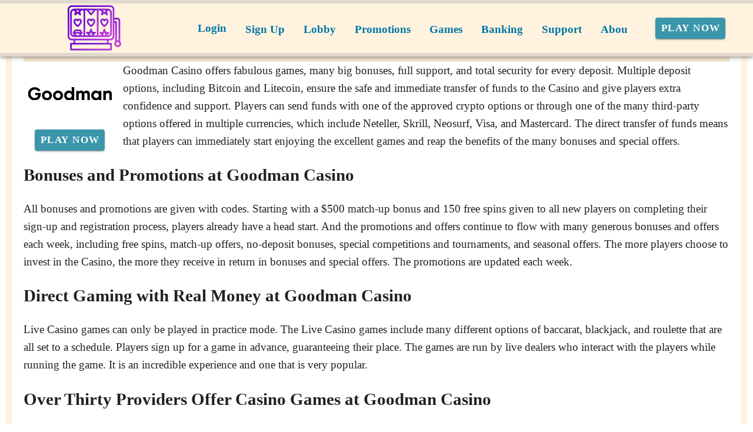

--- FILE ---
content_type: text/html;charset=utf-8
request_url: https://goodmencasino.com/
body_size: 14300
content:
<!DOCTYPE html><html  lang="en"><head><meta charset="utf-8">
<meta name="viewport" content="width=device-width,initial-scale=1">
<title>Six Languages and Over Five Thousand Casino Games at Goodman Casino</title>
<script type="text/javascript" async id="matomo" rel="preconnect">
  var _paq = window._paq = window._paq || [];
  /* tracker methods like "setCustomDimension" should be called before "trackPageView" */
  _paq.push(['enableLinkTracking']);
  (function() {
    var u="https://piwik4.pcsol.com/piwik/";
    _paq.push(['setTrackerUrl', u+'matomo.php']);
    _paq.push(['setSiteId', '1767']);
    var d=document, g=d.createElement('script'), s=d.getElementsByTagName('script')[0];
    g.async=true; g.src=u+'matomo.js'; s.parentNode.insertBefore(g,s);
  })();</script>
<script type="text/javascript" id="conf">window.hostBase="goodmencasino.com";</script>
<style id="vuetify-theme-stylesheet">:root {
      --v-theme-background: 255,255,255;
      --v-theme-background-overlay-multiplier: 1;
      --v-theme-surface: 255,255,255;
      --v-theme-surface-overlay-multiplier: 1;
      --v-theme-surface-bright: 255,255,255;
      --v-theme-surface-bright-overlay-multiplier: 1;
      --v-theme-surface-light: 238,238,238;
      --v-theme-surface-light-overlay-multiplier: 1;
      --v-theme-surface-variant: 66,66,66;
      --v-theme-surface-variant-overlay-multiplier: 2;
      --v-theme-on-surface-variant: 238,238,238;
      --v-theme-primary: 24,103,192;
      --v-theme-primary-overlay-multiplier: 2;
      --v-theme-primary-darken-1: 31,85,146;
      --v-theme-primary-darken-1-overlay-multiplier: 2;
      --v-theme-secondary: 72,169,166;
      --v-theme-secondary-overlay-multiplier: 1;
      --v-theme-secondary-darken-1: 1,135,134;
      --v-theme-secondary-darken-1-overlay-multiplier: 1;
      --v-theme-error: 176,0,32;
      --v-theme-error-overlay-multiplier: 2;
      --v-theme-info: 33,150,243;
      --v-theme-info-overlay-multiplier: 1;
      --v-theme-success: 76,175,80;
      --v-theme-success-overlay-multiplier: 1;
      --v-theme-warning: 251,140,0;
      --v-theme-warning-overlay-multiplier: 1;
      --v-theme-coffee: 255,243,224;
      --v-theme-coffee-overlay-multiplier: 1;
      --v-theme-MainBannerColor: 255,255,255;
      --v-theme-MainBannerColor-overlay-multiplier: 1;
      --v-theme-rating: 244,199,77;
      --v-theme-rating-overlay-multiplier: 1;
      --v-theme-button: 58,150,170;
      --v-theme-button-overlay-multiplier: 1;
      --v-theme-blockTitleBackground: 221,231,233;
      --v-theme-blockTitleBackground-overlay-multiplier: 1;
      --v-theme-breadcrumbs: 0,118,163;
      --v-theme-breadcrumbs-overlay-multiplier: 2;
      --v-theme-cardTitle: 221,231,233;
      --v-theme-cardTitle-overlay-multiplier: 1;
      --v-theme-H1bg: 247,231,207;
      --v-theme-H1bg-overlay-multiplier: 1;
      --v-theme-linkColor: 0,0,238;
      --v-theme-linkColor-overlay-multiplier: 2;
      --v-theme-jackpot: 58,150,170;
      --v-theme-jackpot-overlay-multiplier: 1;
      --v-theme-buttonTextColor: 255,255,255;
      --v-theme-buttonTextColor-overlay-multiplier: 1;
      --v-theme-buttonBackground: 58,150,170;
      --v-theme-buttonBackground-overlay-multiplier: 1;
      --v-theme-iconColor: 58,150,170;
      --v-theme-iconColor-overlay-multiplier: 1;
      --v-theme-on-background: 0,0,0;
      --v-theme-on-surface: 0,0,0;
      --v-theme-on-surface-bright: 0,0,0;
      --v-theme-on-surface-light: 0,0,0;
      --v-theme-on-primary: 255,255,255;
      --v-theme-on-primary-darken-1: 255,255,255;
      --v-theme-on-secondary: 255,255,255;
      --v-theme-on-secondary-darken-1: 255,255,255;
      --v-theme-on-error: 255,255,255;
      --v-theme-on-info: 255,255,255;
      --v-theme-on-success: 255,255,255;
      --v-theme-on-warning: 255,255,255;
      --v-theme-on-coffee: 0,0,0;
      --v-theme-on-MainBannerColor: 0,0,0;
      --v-theme-on-rating: 0,0,0;
      --v-theme-on-button: 255,255,255;
      --v-theme-on-blockTitleBackground: 0,0,0;
      --v-theme-on-breadcrumbs: 255,255,255;
      --v-theme-on-cardTitle: 0,0,0;
      --v-theme-on-H1bg: 0,0,0;
      --v-theme-on-linkColor: 255,255,255;
      --v-theme-on-jackpot: 255,255,255;
      --v-theme-on-buttonTextColor: 0,0,0;
      --v-theme-on-buttonBackground: 255,255,255;
      --v-theme-on-iconColor: 255,255,255;
      --v-border-color: 0, 0, 0;
      --v-border-opacity: 0.12;
      --v-high-emphasis-opacity: 0.87;
      --v-medium-emphasis-opacity: 0.6;
      --v-disabled-opacity: 0.38;
      --v-idle-opacity: 0.04;
      --v-hover-opacity: 0.04;
      --v-focus-opacity: 0.12;
      --v-selected-opacity: 0.08;
      --v-activated-opacity: 0.12;
      --v-pressed-opacity: 0.12;
      --v-dragged-opacity: 0.08;
      --v-theme-kbd: 238, 238, 238;
      --v-theme-on-kbd: 0, 0, 0;
      --v-theme-code: 245, 245, 245;
      --v-theme-on-code: 0, 0, 0;
    }
    .v-theme--light {
      color-scheme: normal;
      --v-theme-background: 255,255,255;
      --v-theme-background-overlay-multiplier: 1;
      --v-theme-surface: 255,255,255;
      --v-theme-surface-overlay-multiplier: 1;
      --v-theme-surface-bright: 255,255,255;
      --v-theme-surface-bright-overlay-multiplier: 1;
      --v-theme-surface-light: 238,238,238;
      --v-theme-surface-light-overlay-multiplier: 1;
      --v-theme-surface-variant: 66,66,66;
      --v-theme-surface-variant-overlay-multiplier: 2;
      --v-theme-on-surface-variant: 238,238,238;
      --v-theme-primary: 24,103,192;
      --v-theme-primary-overlay-multiplier: 2;
      --v-theme-primary-darken-1: 31,85,146;
      --v-theme-primary-darken-1-overlay-multiplier: 2;
      --v-theme-secondary: 72,169,166;
      --v-theme-secondary-overlay-multiplier: 1;
      --v-theme-secondary-darken-1: 1,135,134;
      --v-theme-secondary-darken-1-overlay-multiplier: 1;
      --v-theme-error: 176,0,32;
      --v-theme-error-overlay-multiplier: 2;
      --v-theme-info: 33,150,243;
      --v-theme-info-overlay-multiplier: 1;
      --v-theme-success: 76,175,80;
      --v-theme-success-overlay-multiplier: 1;
      --v-theme-warning: 251,140,0;
      --v-theme-warning-overlay-multiplier: 1;
      --v-theme-coffee: 255,243,224;
      --v-theme-coffee-overlay-multiplier: 1;
      --v-theme-MainBannerColor: 255,255,255;
      --v-theme-MainBannerColor-overlay-multiplier: 1;
      --v-theme-rating: 244,199,77;
      --v-theme-rating-overlay-multiplier: 1;
      --v-theme-button: 58,150,170;
      --v-theme-button-overlay-multiplier: 1;
      --v-theme-blockTitleBackground: 221,231,233;
      --v-theme-blockTitleBackground-overlay-multiplier: 1;
      --v-theme-breadcrumbs: 0,118,163;
      --v-theme-breadcrumbs-overlay-multiplier: 2;
      --v-theme-cardTitle: 221,231,233;
      --v-theme-cardTitle-overlay-multiplier: 1;
      --v-theme-H1bg: 247,231,207;
      --v-theme-H1bg-overlay-multiplier: 1;
      --v-theme-linkColor: 0,0,238;
      --v-theme-linkColor-overlay-multiplier: 2;
      --v-theme-jackpot: 58,150,170;
      --v-theme-jackpot-overlay-multiplier: 1;
      --v-theme-buttonTextColor: 255,255,255;
      --v-theme-buttonTextColor-overlay-multiplier: 1;
      --v-theme-buttonBackground: 58,150,170;
      --v-theme-buttonBackground-overlay-multiplier: 1;
      --v-theme-iconColor: 58,150,170;
      --v-theme-iconColor-overlay-multiplier: 1;
      --v-theme-on-background: 0,0,0;
      --v-theme-on-surface: 0,0,0;
      --v-theme-on-surface-bright: 0,0,0;
      --v-theme-on-surface-light: 0,0,0;
      --v-theme-on-primary: 255,255,255;
      --v-theme-on-primary-darken-1: 255,255,255;
      --v-theme-on-secondary: 255,255,255;
      --v-theme-on-secondary-darken-1: 255,255,255;
      --v-theme-on-error: 255,255,255;
      --v-theme-on-info: 255,255,255;
      --v-theme-on-success: 255,255,255;
      --v-theme-on-warning: 255,255,255;
      --v-theme-on-coffee: 0,0,0;
      --v-theme-on-MainBannerColor: 0,0,0;
      --v-theme-on-rating: 0,0,0;
      --v-theme-on-button: 255,255,255;
      --v-theme-on-blockTitleBackground: 0,0,0;
      --v-theme-on-breadcrumbs: 255,255,255;
      --v-theme-on-cardTitle: 0,0,0;
      --v-theme-on-H1bg: 0,0,0;
      --v-theme-on-linkColor: 255,255,255;
      --v-theme-on-jackpot: 255,255,255;
      --v-theme-on-buttonTextColor: 0,0,0;
      --v-theme-on-buttonBackground: 255,255,255;
      --v-theme-on-iconColor: 255,255,255;
      --v-border-color: 0, 0, 0;
      --v-border-opacity: 0.12;
      --v-high-emphasis-opacity: 0.87;
      --v-medium-emphasis-opacity: 0.6;
      --v-disabled-opacity: 0.38;
      --v-idle-opacity: 0.04;
      --v-hover-opacity: 0.04;
      --v-focus-opacity: 0.12;
      --v-selected-opacity: 0.08;
      --v-activated-opacity: 0.12;
      --v-pressed-opacity: 0.12;
      --v-dragged-opacity: 0.08;
      --v-theme-kbd: 238, 238, 238;
      --v-theme-on-kbd: 0, 0, 0;
      --v-theme-code: 245, 245, 245;
      --v-theme-on-code: 0, 0, 0;
    }
    .v-theme--dark {
      color-scheme: dark;
      --v-theme-background: 18,18,18;
      --v-theme-background-overlay-multiplier: 1;
      --v-theme-surface: 33,33,33;
      --v-theme-surface-overlay-multiplier: 1;
      --v-theme-surface-bright: 204,191,214;
      --v-theme-surface-bright-overlay-multiplier: 2;
      --v-theme-surface-light: 66,66,66;
      --v-theme-surface-light-overlay-multiplier: 1;
      --v-theme-surface-variant: 200,200,200;
      --v-theme-surface-variant-overlay-multiplier: 2;
      --v-theme-on-surface-variant: 0,0,0;
      --v-theme-primary: 33,150,243;
      --v-theme-primary-overlay-multiplier: 2;
      --v-theme-primary-darken-1: 39,124,193;
      --v-theme-primary-darken-1-overlay-multiplier: 2;
      --v-theme-secondary: 84,182,178;
      --v-theme-secondary-overlay-multiplier: 2;
      --v-theme-secondary-darken-1: 72,169,166;
      --v-theme-secondary-darken-1-overlay-multiplier: 2;
      --v-theme-error: 207,102,121;
      --v-theme-error-overlay-multiplier: 2;
      --v-theme-info: 33,150,243;
      --v-theme-info-overlay-multiplier: 2;
      --v-theme-success: 76,175,80;
      --v-theme-success-overlay-multiplier: 2;
      --v-theme-warning: 251,140,0;
      --v-theme-warning-overlay-multiplier: 2;
      --v-theme-on-background: 255,255,255;
      --v-theme-on-surface: 255,255,255;
      --v-theme-on-surface-bright: 0,0,0;
      --v-theme-on-surface-light: 255,255,255;
      --v-theme-on-primary: 255,255,255;
      --v-theme-on-primary-darken-1: 255,255,255;
      --v-theme-on-secondary: 255,255,255;
      --v-theme-on-secondary-darken-1: 255,255,255;
      --v-theme-on-error: 255,255,255;
      --v-theme-on-info: 255,255,255;
      --v-theme-on-success: 255,255,255;
      --v-theme-on-warning: 255,255,255;
      --v-border-color: 255, 255, 255;
      --v-border-opacity: 0.12;
      --v-high-emphasis-opacity: 1;
      --v-medium-emphasis-opacity: 0.7;
      --v-disabled-opacity: 0.5;
      --v-idle-opacity: 0.1;
      --v-hover-opacity: 0.04;
      --v-focus-opacity: 0.12;
      --v-selected-opacity: 0.08;
      --v-activated-opacity: 0.12;
      --v-pressed-opacity: 0.16;
      --v-dragged-opacity: 0.08;
      --v-theme-kbd: 66, 66, 66;
      --v-theme-on-kbd: 255, 255, 255;
      --v-theme-code: 52, 52, 52;
      --v-theme-on-code: 204, 204, 204;
    }
    .bg-background {
      --v-theme-overlay-multiplier: var(--v-theme-background-overlay-multiplier);
      background-color: rgb(var(--v-theme-background)) !important;
      color: rgb(var(--v-theme-on-background)) !important;
    }
    .bg-surface {
      --v-theme-overlay-multiplier: var(--v-theme-surface-overlay-multiplier);
      background-color: rgb(var(--v-theme-surface)) !important;
      color: rgb(var(--v-theme-on-surface)) !important;
    }
    .bg-surface-bright {
      --v-theme-overlay-multiplier: var(--v-theme-surface-bright-overlay-multiplier);
      background-color: rgb(var(--v-theme-surface-bright)) !important;
      color: rgb(var(--v-theme-on-surface-bright)) !important;
    }
    .bg-surface-light {
      --v-theme-overlay-multiplier: var(--v-theme-surface-light-overlay-multiplier);
      background-color: rgb(var(--v-theme-surface-light)) !important;
      color: rgb(var(--v-theme-on-surface-light)) !important;
    }
    .bg-surface-variant {
      --v-theme-overlay-multiplier: var(--v-theme-surface-variant-overlay-multiplier);
      background-color: rgb(var(--v-theme-surface-variant)) !important;
      color: rgb(var(--v-theme-on-surface-variant)) !important;
    }
    .bg-primary {
      --v-theme-overlay-multiplier: var(--v-theme-primary-overlay-multiplier);
      background-color: rgb(var(--v-theme-primary)) !important;
      color: rgb(var(--v-theme-on-primary)) !important;
    }
    .bg-primary-darken-1 {
      --v-theme-overlay-multiplier: var(--v-theme-primary-darken-1-overlay-multiplier);
      background-color: rgb(var(--v-theme-primary-darken-1)) !important;
      color: rgb(var(--v-theme-on-primary-darken-1)) !important;
    }
    .bg-secondary {
      --v-theme-overlay-multiplier: var(--v-theme-secondary-overlay-multiplier);
      background-color: rgb(var(--v-theme-secondary)) !important;
      color: rgb(var(--v-theme-on-secondary)) !important;
    }
    .bg-secondary-darken-1 {
      --v-theme-overlay-multiplier: var(--v-theme-secondary-darken-1-overlay-multiplier);
      background-color: rgb(var(--v-theme-secondary-darken-1)) !important;
      color: rgb(var(--v-theme-on-secondary-darken-1)) !important;
    }
    .bg-error {
      --v-theme-overlay-multiplier: var(--v-theme-error-overlay-multiplier);
      background-color: rgb(var(--v-theme-error)) !important;
      color: rgb(var(--v-theme-on-error)) !important;
    }
    .bg-info {
      --v-theme-overlay-multiplier: var(--v-theme-info-overlay-multiplier);
      background-color: rgb(var(--v-theme-info)) !important;
      color: rgb(var(--v-theme-on-info)) !important;
    }
    .bg-success {
      --v-theme-overlay-multiplier: var(--v-theme-success-overlay-multiplier);
      background-color: rgb(var(--v-theme-success)) !important;
      color: rgb(var(--v-theme-on-success)) !important;
    }
    .bg-warning {
      --v-theme-overlay-multiplier: var(--v-theme-warning-overlay-multiplier);
      background-color: rgb(var(--v-theme-warning)) !important;
      color: rgb(var(--v-theme-on-warning)) !important;
    }
    .bg-coffee {
      --v-theme-overlay-multiplier: var(--v-theme-coffee-overlay-multiplier);
      background-color: rgb(var(--v-theme-coffee)) !important;
      color: rgb(var(--v-theme-on-coffee)) !important;
    }
    .bg-MainBannerColor {
      --v-theme-overlay-multiplier: var(--v-theme-MainBannerColor-overlay-multiplier);
      background-color: rgb(var(--v-theme-MainBannerColor)) !important;
      color: rgb(var(--v-theme-on-MainBannerColor)) !important;
    }
    .bg-rating {
      --v-theme-overlay-multiplier: var(--v-theme-rating-overlay-multiplier);
      background-color: rgb(var(--v-theme-rating)) !important;
      color: rgb(var(--v-theme-on-rating)) !important;
    }
    .bg-button {
      --v-theme-overlay-multiplier: var(--v-theme-button-overlay-multiplier);
      background-color: rgb(var(--v-theme-button)) !important;
      color: rgb(var(--v-theme-on-button)) !important;
    }
    .bg-blockTitleBackground {
      --v-theme-overlay-multiplier: var(--v-theme-blockTitleBackground-overlay-multiplier);
      background-color: rgb(var(--v-theme-blockTitleBackground)) !important;
      color: rgb(var(--v-theme-on-blockTitleBackground)) !important;
    }
    .bg-breadcrumbs {
      --v-theme-overlay-multiplier: var(--v-theme-breadcrumbs-overlay-multiplier);
      background-color: rgb(var(--v-theme-breadcrumbs)) !important;
      color: rgb(var(--v-theme-on-breadcrumbs)) !important;
    }
    .bg-cardTitle {
      --v-theme-overlay-multiplier: var(--v-theme-cardTitle-overlay-multiplier);
      background-color: rgb(var(--v-theme-cardTitle)) !important;
      color: rgb(var(--v-theme-on-cardTitle)) !important;
    }
    .bg-H1bg {
      --v-theme-overlay-multiplier: var(--v-theme-H1bg-overlay-multiplier);
      background-color: rgb(var(--v-theme-H1bg)) !important;
      color: rgb(var(--v-theme-on-H1bg)) !important;
    }
    .bg-linkColor {
      --v-theme-overlay-multiplier: var(--v-theme-linkColor-overlay-multiplier);
      background-color: rgb(var(--v-theme-linkColor)) !important;
      color: rgb(var(--v-theme-on-linkColor)) !important;
    }
    .bg-jackpot {
      --v-theme-overlay-multiplier: var(--v-theme-jackpot-overlay-multiplier);
      background-color: rgb(var(--v-theme-jackpot)) !important;
      color: rgb(var(--v-theme-on-jackpot)) !important;
    }
    .bg-buttonTextColor {
      --v-theme-overlay-multiplier: var(--v-theme-buttonTextColor-overlay-multiplier);
      background-color: rgb(var(--v-theme-buttonTextColor)) !important;
      color: rgb(var(--v-theme-on-buttonTextColor)) !important;
    }
    .bg-buttonBackground {
      --v-theme-overlay-multiplier: var(--v-theme-buttonBackground-overlay-multiplier);
      background-color: rgb(var(--v-theme-buttonBackground)) !important;
      color: rgb(var(--v-theme-on-buttonBackground)) !important;
    }
    .bg-iconColor {
      --v-theme-overlay-multiplier: var(--v-theme-iconColor-overlay-multiplier);
      background-color: rgb(var(--v-theme-iconColor)) !important;
      color: rgb(var(--v-theme-on-iconColor)) !important;
    }
    .text-background {
      color: rgb(var(--v-theme-background)) !important;
    }
    .border-background {
      --v-border-color: var(--v-theme-background);
    }
    .text-surface {
      color: rgb(var(--v-theme-surface)) !important;
    }
    .border-surface {
      --v-border-color: var(--v-theme-surface);
    }
    .text-surface-bright {
      color: rgb(var(--v-theme-surface-bright)) !important;
    }
    .border-surface-bright {
      --v-border-color: var(--v-theme-surface-bright);
    }
    .text-surface-light {
      color: rgb(var(--v-theme-surface-light)) !important;
    }
    .border-surface-light {
      --v-border-color: var(--v-theme-surface-light);
    }
    .text-surface-variant {
      color: rgb(var(--v-theme-surface-variant)) !important;
    }
    .border-surface-variant {
      --v-border-color: var(--v-theme-surface-variant);
    }
    .on-surface-variant {
      color: rgb(var(--v-theme-on-surface-variant)) !important;
    }
    .text-primary {
      color: rgb(var(--v-theme-primary)) !important;
    }
    .border-primary {
      --v-border-color: var(--v-theme-primary);
    }
    .text-primary-darken-1 {
      color: rgb(var(--v-theme-primary-darken-1)) !important;
    }
    .border-primary-darken-1 {
      --v-border-color: var(--v-theme-primary-darken-1);
    }
    .text-secondary {
      color: rgb(var(--v-theme-secondary)) !important;
    }
    .border-secondary {
      --v-border-color: var(--v-theme-secondary);
    }
    .text-secondary-darken-1 {
      color: rgb(var(--v-theme-secondary-darken-1)) !important;
    }
    .border-secondary-darken-1 {
      --v-border-color: var(--v-theme-secondary-darken-1);
    }
    .text-error {
      color: rgb(var(--v-theme-error)) !important;
    }
    .border-error {
      --v-border-color: var(--v-theme-error);
    }
    .text-info {
      color: rgb(var(--v-theme-info)) !important;
    }
    .border-info {
      --v-border-color: var(--v-theme-info);
    }
    .text-success {
      color: rgb(var(--v-theme-success)) !important;
    }
    .border-success {
      --v-border-color: var(--v-theme-success);
    }
    .text-warning {
      color: rgb(var(--v-theme-warning)) !important;
    }
    .border-warning {
      --v-border-color: var(--v-theme-warning);
    }
    .text-coffee {
      color: rgb(var(--v-theme-coffee)) !important;
    }
    .border-coffee {
      --v-border-color: var(--v-theme-coffee);
    }
    .text-MainBannerColor {
      color: rgb(var(--v-theme-MainBannerColor)) !important;
    }
    .border-MainBannerColor {
      --v-border-color: var(--v-theme-MainBannerColor);
    }
    .text-rating {
      color: rgb(var(--v-theme-rating)) !important;
    }
    .border-rating {
      --v-border-color: var(--v-theme-rating);
    }
    .text-button {
      color: rgb(var(--v-theme-button)) !important;
    }
    .border-button {
      --v-border-color: var(--v-theme-button);
    }
    .text-blockTitleBackground {
      color: rgb(var(--v-theme-blockTitleBackground)) !important;
    }
    .border-blockTitleBackground {
      --v-border-color: var(--v-theme-blockTitleBackground);
    }
    .text-breadcrumbs {
      color: rgb(var(--v-theme-breadcrumbs)) !important;
    }
    .border-breadcrumbs {
      --v-border-color: var(--v-theme-breadcrumbs);
    }
    .text-cardTitle {
      color: rgb(var(--v-theme-cardTitle)) !important;
    }
    .border-cardTitle {
      --v-border-color: var(--v-theme-cardTitle);
    }
    .text-H1bg {
      color: rgb(var(--v-theme-H1bg)) !important;
    }
    .border-H1bg {
      --v-border-color: var(--v-theme-H1bg);
    }
    .text-linkColor {
      color: rgb(var(--v-theme-linkColor)) !important;
    }
    .border-linkColor {
      --v-border-color: var(--v-theme-linkColor);
    }
    .text-jackpot {
      color: rgb(var(--v-theme-jackpot)) !important;
    }
    .border-jackpot {
      --v-border-color: var(--v-theme-jackpot);
    }
    .text-buttonTextColor {
      color: rgb(var(--v-theme-buttonTextColor)) !important;
    }
    .border-buttonTextColor {
      --v-border-color: var(--v-theme-buttonTextColor);
    }
    .text-buttonBackground {
      color: rgb(var(--v-theme-buttonBackground)) !important;
    }
    .border-buttonBackground {
      --v-border-color: var(--v-theme-buttonBackground);
    }
    .text-iconColor {
      color: rgb(var(--v-theme-iconColor)) !important;
    }
    .border-iconColor {
      --v-border-color: var(--v-theme-iconColor);
    }
    .on-background {
      color: rgb(var(--v-theme-on-background)) !important;
    }
    .on-surface {
      color: rgb(var(--v-theme-on-surface)) !important;
    }
    .on-surface-bright {
      color: rgb(var(--v-theme-on-surface-bright)) !important;
    }
    .on-surface-light {
      color: rgb(var(--v-theme-on-surface-light)) !important;
    }
    .on-primary {
      color: rgb(var(--v-theme-on-primary)) !important;
    }
    .on-primary-darken-1 {
      color: rgb(var(--v-theme-on-primary-darken-1)) !important;
    }
    .on-secondary {
      color: rgb(var(--v-theme-on-secondary)) !important;
    }
    .on-secondary-darken-1 {
      color: rgb(var(--v-theme-on-secondary-darken-1)) !important;
    }
    .on-error {
      color: rgb(var(--v-theme-on-error)) !important;
    }
    .on-info {
      color: rgb(var(--v-theme-on-info)) !important;
    }
    .on-success {
      color: rgb(var(--v-theme-on-success)) !important;
    }
    .on-warning {
      color: rgb(var(--v-theme-on-warning)) !important;
    }
    .on-coffee {
      color: rgb(var(--v-theme-on-coffee)) !important;
    }
    .on-MainBannerColor {
      color: rgb(var(--v-theme-on-MainBannerColor)) !important;
    }
    .on-rating {
      color: rgb(var(--v-theme-on-rating)) !important;
    }
    .on-button {
      color: rgb(var(--v-theme-on-button)) !important;
    }
    .on-blockTitleBackground {
      color: rgb(var(--v-theme-on-blockTitleBackground)) !important;
    }
    .on-breadcrumbs {
      color: rgb(var(--v-theme-on-breadcrumbs)) !important;
    }
    .on-cardTitle {
      color: rgb(var(--v-theme-on-cardTitle)) !important;
    }
    .on-H1bg {
      color: rgb(var(--v-theme-on-H1bg)) !important;
    }
    .on-linkColor {
      color: rgb(var(--v-theme-on-linkColor)) !important;
    }
    .on-jackpot {
      color: rgb(var(--v-theme-on-jackpot)) !important;
    }
    .on-buttonTextColor {
      color: rgb(var(--v-theme-on-buttonTextColor)) !important;
    }
    .on-buttonBackground {
      color: rgb(var(--v-theme-on-buttonBackground)) !important;
    }
    .on-iconColor {
      color: rgb(var(--v-theme-on-iconColor)) !important;
    }
</style>
<link integrity="sha384-FgeoWej+wQpOVKscIea4eWrZp/yeXyltqjfnsvEphJ4GQzJ5Ss9HOJRaAIfQ2nyv" rel="stylesheet" href="/_nuxt/entry.BiX1jjRG.css" crossorigin>
<link integrity="sha384-WBZy2sCaauHEjHWB7T+x37K8f1AqOAl3QcOj1tlP8pd0UziYi9ZZ6h+3K+1hhvoG" rel="stylesheet" href="/_nuxt/default.Dh4k_uXs.css" crossorigin>
<link integrity="sha384-llucRyBoOurFVkBQNhA8+kmVE4wYvK7XPNrL+jp2agQkkHF3fA5jnka7z3uJsKRz" rel="stylesheet" href="/_nuxt/VList.oHpgij41.css" crossorigin>
<link integrity="sha384-BC+T+l3ZkACqvQIaT5mohdXyYPUxU2tqegiU6roVE6AHNhgdjJMWMPsdsDupIyo+" rel="stylesheet" href="/_nuxt/VListItem.DOezWWw9.css" crossorigin>
<link integrity="sha384-fBTYzD20YBQAyEgtjGdwGCB4FyJhdYDSKDv8HH1czLg306o6oWrcX4xR2MSij+Dn" rel="stylesheet" href="/_nuxt/dimensions.CPAKs93C.css" crossorigin>
<link integrity="sha384-7AufNcxX2h9hPjJBRiK4WUzhii7fYY0ilotr/un5j+LsTTF5P+iofC76JM5rkY8c" rel="stylesheet" href="/_nuxt/VAvatar.vl36dbsm.css" crossorigin>
<link integrity="sha384-7H2aRxe6zO++f6Rij87mbYnJhl7H3P3YbPcZmG7mH8ICWMKrgjvgWRG7Wwek7hrU" rel="stylesheet" href="/_nuxt/index.ad0yf_Vh.css" crossorigin>
<link integrity="sha384-yfvCeosQ+/uBS5Lh3wyOUbSKtGf+W4B91GL3+h3tNcr2Qwgnrgs9vqhXxvL9u7v3" rel="stylesheet" href="/_nuxt/VBtn.BC1ETpZe.css" crossorigin>
<link integrity="sha384-ZFh9YZHWtfxDuj3ERBmyls5YGDxIkHOKnVKfSQIRcAqIbxIPvLvIiSKxuK4ZQCex" rel="stylesheet" href="/_nuxt/Breadcrumbs.BH7W0eFp.css" crossorigin>
<link integrity="sha384-mV1dfG8r1RSSvnUwDVLmggWpFwT3ZWOayo2ZyWjYFn2RwL8CJazPp7RjyyV/MXj9" rel="stylesheet" href="/_nuxt/SmartLink.BpAGF13P.css" crossorigin>
<link integrity="sha384-On2ydsTCoNYo3/Li+MEetNVgNLvDwHz2gK4TvXCbXwMkrZxL6jT5JWnth2luld5S" rel="stylesheet" href="/_nuxt/Rating.CPOd4D6x.css" crossorigin>
<link integrity="sha384-I8K1QhMyboxeK7gtRfNiDkNZWbn1JGoKAYx9aMKU9dgjD38EAosgbbkwIlDV9UKw" rel="stylesheet" href="/_nuxt/VRow.7zN8MVSi.css" crossorigin>
<link integrity="sha384-DH0dawX9TpR03tnm/Y58OzOfh/33WxuQB7aUmPYP7mt61+LpIkwFDpUONkz8dLMl" rel="stylesheet" href="/_nuxt/VCard.CFVvd5fC.css" crossorigin>
<link integrity="sha384-N7RFPkFX91GtyeaNdccuUDt1G45m0elZC+idIEjYfFvsIKXrdzPr0/7SkfkUN/xc" rel="stylesheet" href="/_nuxt/Banner.p7R4F2_8.css" crossorigin>
<link integrity="sha384-CVSGJcSiyPUc/xFgTe45x7qYgWNNnANJ6VFdM0ssGcCpRH0Ot4jdBqksuh9Wvqfj" rel="stylesheet" href="/_nuxt/StructurizerTree.CDSmcIE6.css" crossorigin>
<link integrity="sha384-LW/G4SmZgOZVzdx6m/u27nTBaQYJUtwLnGm5MP1p1rhjD+U8VRTPbNOTB+9sDMEC" rel="stylesheet" href="/_nuxt/NestedMenuItem.DmPEmSi-.css" crossorigin>
<link integrity="sha384-gPw/MH0863NH5NWjIztUYENadnZQctGxd15MuB5c1M0hNudisvNmCy3pQ9B9eydR" rel="stylesheet" href="/_nuxt/PromoCategories.CmL-_Bci.css" crossorigin>
<link rel="preload" as="image" href="https://goodmencasino.com/files_default/banners/1/4/5/1/2/mobile-offer.avif" media="screen and (max-width: 1199px)" fetchpriority="high">
<link integrity="sha384-dKg9MDqG1IE15pM+xfcu0FVySCNodsgHK842YyaQyQQlNGPa7XJ+agorDDmcGoNe" rel="modulepreload" as="script" crossorigin href="/_nuxt/B_9hnFJP.js">
<link integrity="sha384-6gY2MauolGQk5gfyo3VWeI9WpjjVcZQ/eC8TLL8crChHsEY3NbR5G08wAhQlEkXv" rel="modulepreload" as="script" crossorigin href="/_nuxt/CTSV6dRZ.js">
<link integrity="sha384-A06htrkuih+NBI3l76UBh8usVL3NhURNiuTLzB8ZAqXaWyF2FTkbJ8O83GcOijOz" rel="modulepreload" as="script" crossorigin href="/_nuxt/Bu0JMLKx.js">
<link integrity="sha384-NSgdq5gNjT05gHki4kHGX+sDHj+BLzbLSg8ilivJhqySbE2spqMt4Csfmu2CnXgo" rel="modulepreload" as="script" crossorigin href="/_nuxt/DmV7r-qr.js">
<link integrity="sha384-yRNDVdJmB3micuRz0DssyzoMNxHFh+MDTssjEJ3SENUzgs60tQltQmXR3H43/Vkc" rel="modulepreload" as="script" crossorigin href="/_nuxt/C5-Pp-Qp.js">
<link integrity="sha384-KZUVilZodqQ5nfyuSN/pkVCFRF422zCNW9ltyTLSnex3Q0gPobf10RxrjsyysdR3" rel="modulepreload" as="script" crossorigin href="/_nuxt/CugxJWjB.js">
<link integrity="sha384-fkmyheKJFI7M7aHdWyLf6EKDpoQ1n2cAy3uDaIcFQJ5rLBI6eoKHraFLpuRBraB/" rel="modulepreload" as="script" crossorigin href="/_nuxt/C2x942Aj.js">
<link integrity="sha384-ZMnHX77LjGZ0sogvJQTZziJNtw6bLGe1qlA8T8Qh3QWbuyJAKZKsCUFO/8kGSiri" rel="modulepreload" as="script" crossorigin href="/_nuxt/DY9BKJz_.js">
<link integrity="sha384-Rpkh/mAJAtWMtLsea/zX23XfnLv97AHLEgChlW9cOlKXGHfI9QmhPvmdq++SNigW" rel="modulepreload" as="script" crossorigin href="/_nuxt/BFh04NbE.js">
<link integrity="sha384-wUuJI0yjvRiKA1wJt8HX8ucz8eNoFt/YT99S5sVbxkmKDZ/hZOLskuv+cEST66vj" rel="modulepreload" as="script" crossorigin href="/_nuxt/Cz88KH-C.js">
<link integrity="sha384-dQwfhXogXuG4fnQn711TZF8ETeZa9MKkou0KZ/+jyFY2FPbEZQE60mJpqArGAvSO" rel="modulepreload" as="script" crossorigin href="/_nuxt/D8WoMpFY.js">
<link integrity="sha384-VNXHU5VUYpwXUXl3j4fv5CpE5K3GeHhO2wSG58ZZ4866XzaCq0+oxjG4k+l5LTms" rel="modulepreload" as="script" crossorigin href="/_nuxt/CBZjzqjJ.js">
<link integrity="sha384-MzqflwjSwR8xKihl/348BGwVXd0YlRxXyww9JYXOt7LUEc+NtW/0vl+Whlz7RmLo" rel="modulepreload" as="script" crossorigin href="/_nuxt/DDonzeP-.js">
<link integrity="sha384-zrWcc20xoS8JtLmXix9vphrAX+RK1gp/eAA26KrmkcawI/AVOQDGFp7ZlfHv+KIw" rel="modulepreload" as="script" crossorigin href="/_nuxt/C8zwQcSj.js">
<link integrity="sha384-pdA9+Pzcjg/zrBVyPA0DXBgVOfDGddCRWgqDNihtkGY2OQamRUdBXOwhP2dt69GC" rel="modulepreload" as="script" crossorigin href="/_nuxt/COLkcfs4.js">
<link integrity="sha384-3Z4TmRCUZi9EC6WHPx6mEaLFwflmybRq/UTiOiW367Uv5r1qjqT+UGqhrcGfeG/M" rel="modulepreload" as="script" crossorigin href="/_nuxt/BTnyqbBe.js">
<link integrity="sha384-gls/JhXEgtzo3AN82ExAt/i4099eGpcS+RyJZIsq+nqA8pQ5XzvsTjJdhFze26IM" rel="modulepreload" as="script" crossorigin href="/_nuxt/BR372Aoy.js">
<link integrity="sha384-Mr2OvvDuz8dhno/E9ug3oHWvExPy0xV5KOR+4sbS6hsTogBdoNv5FeJA2tz3SF24" rel="modulepreload" as="script" crossorigin href="/_nuxt/B64Q2ybN.js">
<link integrity="sha384-Q+s8D0L7+Trdu2Ve93Eef3Mrf2CtkGombhQV4JxtOL0mb1PVuH3HDMJKDREwkIYV" rel="modulepreload" as="script" crossorigin href="/_nuxt/oEjarlsE.js">
<link integrity="sha384-lVqK+G3b7x68sliJO2jSmyqMdak3YMT2lbVZWtlKFK2kUrHfttQS2GM7zpnp9kfP" rel="modulepreload" as="script" crossorigin href="/_nuxt/CE7U1_OH.js">
<link integrity="sha384-BSrL2jDLvGhC14HuavZ5kyHqsMNjDQC8dOMsKt/LSLDFRlyn8sBMq3tNN6drC1Co" rel="modulepreload" as="script" crossorigin href="/_nuxt/DPmCjtCX.js">
<link integrity="sha384-tfiRxq2sLqeHc+VXeOCXUB5lxEyumE8GBoSyGyqd2+ZwOFi63BpTrm0/HK4t1Ztw" rel="modulepreload" as="script" crossorigin href="/_nuxt/D7wS7sx0.js">
<link integrity="sha384-Dhz8lRAg1e+u0SQx96zxyG4m0P7kquwh0Ccq7ZiEXaGcA6keRX1MV1bshDp/D7yQ" rel="modulepreload" as="script" crossorigin href="/_nuxt/6FKt-Mhx.js">
<link integrity="sha384-F5YxQbh4QeDye74jrf1bL+r6yZZGulmxg+zCVLKt1TXuc9E/0DEP2sOOICNwn7SD" rel="modulepreload" as="script" crossorigin href="/_nuxt/CbFwsGgu.js">
<link integrity="sha384-gVc1JnWW8E39qrXSckh9qYPKMOR5BMp6TfUdUjmr9RQjGx8nWWzqRT63bnSrK/Gy" rel="modulepreload" as="script" crossorigin href="/_nuxt/C2naROzb.js">
<link integrity="sha384-SK/ANNQkwXmQtxG5xZIi7kFrzUbWJ2PeN+jiyDb+CViUq2CEQt7bCW9QqMogmCTK" rel="modulepreload" as="script" crossorigin href="/_nuxt/CUAZLevz.js">
<link integrity="sha384-5zsjIBpcr4cUhDLBJlkiWwZFbTFzwE3NyqOEKQSLwhZEmjT5NeJYvh9zfnsPSmRS" rel="modulepreload" as="script" crossorigin href="/_nuxt/lCeX1vms.js">
<link integrity="sha384-87yPEV5KIKQKHOO8qB4dl9bVLB6t43xSuCma7fGBf9ZAzAF+DMWFODbEg8dXZTHW" rel="modulepreload" as="script" crossorigin href="/_nuxt/Q8MJu8nX.js">
<link integrity="sha384-i4YXAWrnKF+3dSKiIONKX5dHR6symNGn4yDz2OlYZ9KZjSSZejAAPSIdv7Ey6LoQ" rel="modulepreload" as="script" crossorigin href="/_nuxt/CGlwF_D4.js">
<link integrity="sha384-LJn9aAMQGj5D2p4X3YkTy2eNbPMNC5JlOYsxP35p0H4/4wUuSedH3tGwSSsAbC6Z" rel="modulepreload" as="script" crossorigin href="/_nuxt/CfWe7VhR.js">
<link integrity="sha384-2WAaXACvtHqx2JSDNBcW6AG1UJmaCvk+WB4IWcp6jBvqgjb9XT2/JVyQmCLB87a4" rel="modulepreload" as="script" crossorigin href="/_nuxt/HKh3Mx83.js">
<link integrity="sha384-OhvB1YFapjYNxEWRaUnsGlEWqKs7PQ8AKMsqcQqIMA93xsNEQhmuU9wStz9hN5IN" rel="modulepreload" as="script" crossorigin href="/_nuxt/DlAUqK2U.js">
<link integrity="sha384-J8CTMAJTEzmpaSioqAztUBiSRRs1bthd0PFyNQKZkejofjM8L/sUtCFC9KMQMnZY" rel="modulepreload" as="script" crossorigin href="/_nuxt/DzbiuM0l.js">
<link integrity="sha384-j74FDeHNk5j14qyidzB2oaS+FjGEHYxdFADRLI6dLC1jHgywTVJey7QxfsCmrEA3" rel="modulepreload" as="script" crossorigin href="/_nuxt/DgjWRt1w.js">
<link integrity="sha384-G8eRjKX2obA3XK9VuY1Aoy5WbjG/5hjt+hs1lBBr8/aiHrpr6GBMUHOxsxM8hjXK" rel="modulepreload" as="script" crossorigin href="/_nuxt/BNA4EMvt.js">
<link integrity="sha384-9cwrNTJNbiDJyPjK+Ln2bH8ORiXPfS3OOw5jR8HzWmB6TqYhGMxagal0KgTx67jj" rel="modulepreload" as="script" crossorigin href="/_nuxt/B1_qJzoP.js">
<link integrity="sha384-/fhgRpsUrFrabmKYqSLRCB7z/PZe0kBemGHaMhcD/6veGyjEte9yTDjenQ3WY5AM" rel="modulepreload" as="script" crossorigin href="/_nuxt/CGCOOAmP.js">
<link integrity="sha384-VaadjYhNC6PktsXmGzFS7IlAui7AZ462PL/jhJ4YNNnFXIwromDia8VAbt2zgZu7" rel="modulepreload" as="script" crossorigin href="/_nuxt/CIodTD6a.js">
<link integrity="sha384-Iv32FwZ7uL1tMv07O7qeLyCGgdWAMUoOH2NZaSGnHVM5P6fCjMl/dVwbY/iKgz13" rel="modulepreload" as="script" crossorigin href="/_nuxt/CxzC5MTw.js">
<link integrity="sha384-QJXnFV4/PGOK0vCXROo7HVL/J109c+lv132iwur/+oMH8e4bHSoivLJ2j/+/omyU" rel="modulepreload" as="script" crossorigin href="/_nuxt/Bha30gsk.js">
<link integrity="sha384-aA8xM1/i17eKwYEj2wK08QLyiX5P/ZUzNjzzsaekKI0ibtOyOuD/nvWYRVUiiug5" rel="modulepreload" as="script" crossorigin href="/_nuxt/COOcR2Sv.js">
<link integrity="sha384-0qI7x4Pjqjj0AeE8dIhQUTfElUp/2IMx8Vl8X/cREdyAfHNwpbKCxtpUHFbt5p8w" rel="preload" as="fetch" fetchpriority="low" crossorigin="anonymous" href="/_nuxt/builds/meta/05997e43-471f-4558-a735-3825ce846a10.json">
<script integrity="sha384-dKg9MDqG1IE15pM+xfcu0FVySCNodsgHK842YyaQyQQlNGPa7XJ+agorDDmcGoNe" type="module" src="/_nuxt/B_9hnFJP.js" crossorigin></script>
<meta name="theme-color" content="#ffffff">
<link rel="icon" type="image/x-icon" href="/favicon.ico">
<link rel="canonical" href="https://goodmencasino.com/">
<link rel="manifest" href="/api/pwa/manifest.webmanifest">
<meta name="description" content="Goodman Casino offers Live Dealer and regular Casino games from over thirty different software providers and offers many generous bonuses and unique offers.">
<meta name="og:url" content="https://goodmencasino.com/">
<meta name="og:title" content="Six Languages and Over Five Thousand Casino Games at Goodman Casino">
<meta name="og:description" content="Goodman Casino offers Live Dealer and regular Casino games from over thirty different software providers and offers many generous bonuses and unique offers.">
<script type="application/ld+json">{"@context":"http://schema.org/","@type":"Review","headline":"Goodman Casino","author":{"@type":"Organization","name":"goodmencasino.com"},"publisher":{"@type":"Organization","logo":{"@type":"ImageObject","url":"/files/goodmencasino.com/logo.png"},"name":"goodmencasino.com"},"dateModified":"2023-03-06T12:46:24.585Z","datePublished":"2023-03-06T12:46:01.011Z","itemReviewed":{"@type":"Organization","name":"Goodman Casino","author":{"@type":"Organization","name":"goodmencasino.com"}}}</script></head><body><div id="__nuxt"><!--[--><span></span><div class="v-application v-theme--light v-layout v-layout--full-height v-locale--is-ltr mx-auto" style=""><div class="v-application__wrap"><!--[--><header class="v-toolbar v-toolbar--collapse-start v-toolbar--density-default bg-coffee v-theme--light v-locale--is-ltr v-app-bar" style="top:0;z-index:1004;transform:translateY(0%);position:fixed;transition:none !important;border-top:6px solid #e1d9cb;border-bottom:6px solid #e1d9cb;"><!----><!--[--><div class="v-toolbar__content" style="height:84px;"><!----><!----><!--[--><div class="v-row v-row--no-gutters align-center" style=""><div class="v-col-2 d-lg-none d-flex justify-center"><button type="button" class="v-btn v-btn--icon v-theme--light v-btn--density-default v-btn--size-default v-btn--variant-text" style="color:#015e72;caret-color:#015e72;" id="menu-activator" aria-label="menu"><!--[--><span class="v-btn__overlay"></span><span class="v-btn__underlay"></span><!--]--><!----><span class="v-btn__content" data-no-activator><i class="v-icon notranslate v-theme--light v-icon--size-default" style="" aria-hidden="true"><svg class="v-icon__svg" xmlns="http://www.w3.org/2000/svg" viewBox="0 0 24 24" role="img" aria-hidden="true"><path d="M3,6H21V8H3V6M3,11H21V13H3V11M3,16H21V18H3V16Z"></path></svg></i></span><!----><!----></button></div><div class="v-col-md-7 v-col-lg-3 v-col-xl-2 v-col-6 d-flex justify-center" style=""><a href="/" aria-label="home"><picture class="logo"><source type="image/avif" srcset="/files/goodmencasino.com/img/logo.avif"><source type="image/webp" srcset="/files/goodmencasino.com/img/logo.webp"><img src="/files/goodmencasino.com/img/logo.png" alt="Home" width="280" height="84"></picture></a></div><div class="v-col-md-7 v-col-lg-7 v-col-xl-9 v-col-7 d-none d-lg-block" style=""><div class="v-list v-list--nav v-theme--light bg-coffee v-list--density-default v-list--one-line d-flex text-breadcrumbs font-weight-bold" style="width:100%;" tabindex="0" role="list" aria-label="menu"><!--[--><!--[--><!--[--><a href="#" class="v-list-item v-list-item--link v-list-item--nav v-theme--light v-list-item--density-default v-list-item--one-line v-list-item--rounded v-list-item--variant-text lead inner-link" style="" tabindex="-2" aria-selected="false" role="option" aria-label="Login"><!--[--><span class="v-list-item__overlay"></span><span class="v-list-item__underlay"></span><!--]--><!----><div class="v-list-item__content" data-no-activator><!----><!----><!--[-->Login<!--]--></div><!----></a><!--]--><!--[--><a href="#" class="v-list-item v-list-item--link v-list-item--nav v-theme--light v-list-item--density-default v-list-item--one-line v-list-item--rounded v-list-item--variant-text lead inner-link" style="" tabindex="-2" aria-selected="false" role="option" aria-label="Sign Up"><!--[--><span class="v-list-item__overlay"></span><span class="v-list-item__underlay"></span><!--]--><!----><div class="v-list-item__content" data-no-activator><!----><!----><!--[-->Sign Up<!--]--></div><!----></a><!--]--><!--[--><a href="#" class="v-list-item v-list-item--link v-list-item--nav v-theme--light v-list-item--density-default v-list-item--one-line v-list-item--rounded v-list-item--variant-text lead inner-link" style="" tabindex="-2" aria-selected="false" role="option" aria-label="Lobby"><!--[--><span class="v-list-item__overlay"></span><span class="v-list-item__underlay"></span><!--]--><!----><div class="v-list-item__content" data-no-activator><!----><!----><!--[-->Lobby<!--]--></div><!----></a><!--]--><!--[--><a href="/promotions" class="v-list-item v-list-item--link v-list-item--nav v-theme--light v-list-item--density-default v-list-item--one-line v-list-item--rounded v-list-item--variant-text inner-link" style="" tabindex="-2" aria-selected="false" role="option" aria-label="Promotions"><!--[--><span class="v-list-item__overlay"></span><span class="v-list-item__underlay"></span><!--]--><!----><div class="v-list-item__content" data-no-activator><!----><!----><!--[-->Promotions<!--]--></div><!----></a><!--]--><!--[--><a href="/games" class="v-list-item v-list-item--link v-list-item--nav v-theme--light v-list-item--density-default v-list-item--one-line v-list-item--rounded v-list-item--variant-text inner-link" style="" tabindex="-2" aria-selected="false" role="option" aria-label="Games"><!--[--><span class="v-list-item__overlay"></span><span class="v-list-item__underlay"></span><!--]--><!----><div class="v-list-item__content" data-no-activator><!----><!----><!--[-->Games<!--]--></div><!----></a><!--]--><!--[--><a href="/banking.html" class="v-list-item v-list-item--link v-list-item--nav v-theme--light v-list-item--density-default v-list-item--one-line v-list-item--rounded v-list-item--variant-text inner-link" style="" tabindex="-2" aria-selected="false" role="option" aria-label="Banking"><!--[--><span class="v-list-item__overlay"></span><span class="v-list-item__underlay"></span><!--]--><!----><div class="v-list-item__content" data-no-activator><!----><!----><!--[-->Banking<!--]--></div><!----></a><!--]--><!--[--><a href="/support.html" class="v-list-item v-list-item--link v-list-item--nav v-theme--light v-list-item--density-default v-list-item--one-line v-list-item--rounded v-list-item--variant-text inner-link" style="" tabindex="-2" aria-selected="false" role="option" aria-label="Support"><!--[--><span class="v-list-item__overlay"></span><span class="v-list-item__underlay"></span><!--]--><!----><div class="v-list-item__content" data-no-activator><!----><!----><!--[-->Support<!--]--></div><!----></a><!--]--><!--[--><a href="/about-us.html" class="v-list-item v-list-item--link v-list-item--nav v-theme--light v-list-item--density-default v-list-item--one-line v-list-item--rounded v-list-item--variant-text inner-link" style="" tabindex="-2" aria-selected="false" role="option" aria-label="About Us"><!--[--><span class="v-list-item__overlay"></span><span class="v-list-item__underlay"></span><!--]--><!----><div class="v-list-item__content" data-no-activator><!----><!----><!--[-->About Us<!--]--></div><!----></a><!--]--><!--]--><!--]--></div></div><div class="v-col-md-3 v-col-lg-2 v-col-xl-1 v-col-4 d-flex justify-center" style=""><button type="button" class="v-btn v-btn--elevated v-theme--light v-btn--density-default v-btn--size-default v-btn--variant-elevated" style="" aria-label="Play Now"><!--[--><span class="v-btn__overlay"></span><span class="v-btn__underlay"></span><!--]--><!----><span class="v-btn__content" data-no-activator><!--[--><!--[--><!--[--><!--]--><!--[-->Play Now<!--]--><!--[--><!--]--><!--]--><!--]--></span><!----><!----></button></div></div><!--]--><!----></div><!--]--><!--[--><!----><!--]--></header><!--[--><!----><!----><!--]--><main class="v-main mt-3 mx-auto container" style="--v-layout-left:0px;--v-layout-right:0px;--v-layout-top:0px;--v-layout-bottom:0px;transition:none !important;"><!--[--><!----><aside class="my-1 mx-2"><!--[--><!--[--><div class="blockClass"><!----><div><div loadfromnode="true" data-v-de8fdc55><template><a href="#" rel="external nofollow noopener noreferrer" nick="xoncasino" class="lead inner-link" data-v-de8fdc55><!--[--><picture class="d-flex justify-center align-center" data-v-de8fdc55><!--[--><source srcset="https://goodmencasino.com/files_default/banners/1/4/5/1/2/mobile-offer.avif" media="(max-width: 1199px)" type="image/avif" width="767" height="1099" data-v-de8fdc55><source srcset="https://goodmencasino.com/files_default/banners/1/4/5/1/2/mobile-offer.webp" media="(max-width: 1199px)" type="image/webp" width="767" height="1099" data-v-de8fdc55><source srcset="https://goodmencasino.com/files_default/banners/1/4/5/1/2/offer.avif" media="(min-width: 1200px)" type="image/avif" width="1020" height="370" data-v-de8fdc55><source srcset="https://goodmencasino.com/files_default/banners/1/4/5/1/2/offer.webp" media="(min-width: 1200px)" type="image/webp" width="1020" height="370" data-v-de8fdc55><!--]--><img width="767" height="1099" src="https://goodmencasino.com/files_default/banners/1/4/5/1/2/mobile-offer.jpg" alt="Offer" style="width:100%;height:auto;" data-v-de8fdc55></picture><!--]--></a></template></div></div></div><div class="blockClass"><!----><div class="v-lazy" style=""><!----></div></div><div class="blockClass"><!----><div class="v-lazy" style=""><!----></div></div><!--]--><!--]--></aside><!--[--><article class="rounded pa-5 ma-5 edge"><!--[--><!--[--><h1>Goodman Casino</h1><!--]--><!--[--><div class="d-flex flex-column d-sm-block float-sm-left mr-sm-3"><!--[--><div class="mx-auto my-2 d-sm-flex justify-sm-center"><a href="#" rel="external nofollow noopener noreferrer" nick="goodmancasino" class="lead inner-link"><!--[--><picture><!--[--><source srcset="/files_default/brand-review/7/8/2/0/logo-157x75.avif" type="image/avif" width="157" height="75"><source srcset="/files_default/brand-review/7/8/2/0/logo-157x75.webp" type="image/webp" width="157" height="75"><!--]--><img src="/files_default/brand-review/7/8/2/0/logo-157x75.png" height="75" loading="lazy" decoding="async" width="157" class="mx-auto my-2" alt="Goodman Casino"></picture><!--]--></a></div><!--]--><div class="mx-auto my-2 d-sm-flex justify-sm-center"><!--[--><button type="button" class="v-btn v-btn--elevated v-theme--light v-btn--density-default v-btn--size-default v-btn--variant-elevated" style="" aria-label="Play Now"><!--[--><span class="v-btn__overlay"></span><span class="v-btn__underlay"></span><!--]--><!----><span class="v-btn__content" data-no-activator><!--[--><!--[--><!--[--><!--]--><!--[-->Play Now<!--]--><!--[--><!--]--><!--]--><!--]--></span><!----><!----></button><!--]--></div></div><!--]--><!--[--><span><!--[--><p><!--[-->Goodman Casino offers fabulous games, many big bonuses, full support, and total security for every deposit. Multiple deposit options, including Bitcoin and Litecoin, ensure the safe and immediate transfer of funds to the Casino and give players extra confidence and support. Players can send funds with one of the approved crypto options or through one of the many third-party options offered in multiple currencies, which include Neteller, Skrill, Neosurf, Visa, and Mastercard. The direct transfer of funds means that players can immediately start enjoying the excellent games and reap the benefits of the many bonuses and special offers.<!--]--></p><h2><!--[-->Bonuses and Promotions at Goodman Casino<!--]--></h2><p><!--[-->All bonuses and promotions are given with codes. Starting with a $500 match-up bonus and 150 free spins given to all new players on completing their sign-up and registration process, players already have a head start. And the promotions and offers continue to flow with many generous bonuses and offers each week, including free spins, match-up offers, no-deposit bonuses, special competitions and tournaments, and seasonal offers. The more players choose to invest in the Casino, the more they receive in return in bonuses and special offers. The promotions are updated each week.<!--]--></p><h2><!--[-->Direct Gaming with Real Money at Goodman Casino<!--]--></h2><p><!--[-->Live Casino games can only be played in practice mode. The Live Casino games include many different options of baccarat, blackjack, and roulette that are all set to a schedule. Players sign up for a game in advance, guaranteeing their place. The games are run by live dealers who interact with the players while running the game. It is an incredible experience and one that is very popular.<!--]--></p><h2><!--[-->Over Thirty Providers Offer Casino Games at Goodman Casino<!--]--></h2><p><!--[-->Over thirty top software providers offer the full range of exciting games at Goodman Casino. There are many types of games, and all can be enjoyed in practice mode before placing real money bets. Slots, table games, video pokers, and unique games provide entertainment and many winning opportunities. The slots have three, five, and six reels and include many colorful themes and styles, taking players on journeys worldwide, into the future, through the past, and into fantasy and fiction. Each slots game called pokies in New Zealand and Australia offers information through a paytable. The paytable describes the base game winning options that can be set paylines, winning ways, and group payouts, with the bonus games, also detailed. Bonus games vary in each game, including free spins, bonus trails, bonus wheels, pick-and-win options, matching and changing symbols, and games with interactive challenges. Other bonuses present in many slots include progressive jackpots and gamble or double-up buttons. The progressive jackpots rise with each bet and are won randomly or with set symbols, and the gamble buttons provide a way for players to increase a payout when guessing the suits and colors of cards, sides of coins, or by spinning bonus wheels. Slots, excellent table games, video pokers, and instant win specialty games provide players tremendous fun and multiple winning opportunities.<!--]--></p><h2><!--[-->Supporting All Players at Goodman Casino<!--]--></h2><p><!--[-->Direct support by chatting with the support team through live chat, email, or phone is in addition to the list of frequently asked questions and answers the Casino provides. All support is actual and, together with the secure banking, gives players total confidence, security, inspiration, and encouragement to keep enjoying, playing, and winning at Goodman Casino.<!--]--></p><!--]--></span><!--]--><!--]--><button type="button" class="v-btn v-btn--elevated v-theme--light v-btn--density-default v-btn--size-default v-btn--variant-elevated d-block ma-auto pa-2 mt-2 text-uppercase font-weight-bold" style="" aria-label="Play Now"><!--[--><span class="v-btn__overlay"></span><span class="v-btn__underlay"></span><!--]--><!----><span class="v-btn__content" data-no-activator><!--[--><!--[--><!--[--><!--]--><!--[-->Play Now<!--]--><!--[--><!--]--><!--]--><!--]--></span><!----><!----></button></article><aside class="blockDesign ma-2 rounded"><!--[--><!--[--><div class="blockClass"><!----><div><span><div class="grid-view" aria-live="polite"><!--[--><div class="v-card v-theme--light v-card--density-default v-card--variant-elevated text-center" style=""><!----><div class="v-card__loader"><div class="v-progress-linear v-theme--light v-locale--is-ltr" style="top:0;height:0;--v-progress-linear-height:2px;" role="progressbar" aria-hidden="true" aria-valuemin="0" aria-valuemax="100"><!----><div class="v-progress-linear__background" style="opacity:NaN;"></div><div class="v-progress-linear__buffer" style="opacity:NaN;width:0%;"></div><div class="v-progress-linear__indeterminate"><!--[--><div class="v-progress-linear__indeterminate long" style=""></div><div class="v-progress-linear__indeterminate short" style=""></div><!--]--></div><!----></div></div><!----><!----><!--[--><!--[--><!--[--><div class="v-card-title text-center" style=""><a href="/games" class="inner-link"><!--[-->Games<!--]--></a></div><!--]--><!----><!----><!--]--><!----><!----><!--]--><!----><!--[--><!----><span class="v-card__underlay"></span><!--]--></div><div class="v-card v-theme--light v-card--density-default v-card--variant-elevated text-center" style=""><!----><div class="v-card__loader"><div class="v-progress-linear v-theme--light v-locale--is-ltr" style="top:0;height:0;--v-progress-linear-height:2px;" role="progressbar" aria-hidden="true" aria-valuemin="0" aria-valuemax="100"><!----><div class="v-progress-linear__background" style="opacity:NaN;"></div><div class="v-progress-linear__buffer" style="opacity:NaN;width:0%;"></div><div class="v-progress-linear__indeterminate"><!--[--><div class="v-progress-linear__indeterminate long" style=""></div><div class="v-progress-linear__indeterminate short" style=""></div><!--]--></div><!----></div></div><!----><!----><!--[--><!--[--><!--[--><div class="v-card-title text-center" style=""><a href="/promotions" class="inner-link"><!--[-->Promotions<!--]--></a></div><!--]--><!----><!----><!--]--><!----><!----><!--]--><!----><!--[--><!----><span class="v-card__underlay"></span><!--]--></div><div class="v-card v-theme--light v-card--density-default v-card--variant-elevated text-center" style=""><!----><div class="v-card__loader"><div class="v-progress-linear v-theme--light v-locale--is-ltr" style="top:0;height:0;--v-progress-linear-height:2px;" role="progressbar" aria-hidden="true" aria-valuemin="0" aria-valuemax="100"><!----><div class="v-progress-linear__background" style="opacity:NaN;"></div><div class="v-progress-linear__buffer" style="opacity:NaN;width:0%;"></div><div class="v-progress-linear__indeterminate"><!--[--><div class="v-progress-linear__indeterminate long" style=""></div><div class="v-progress-linear__indeterminate short" style=""></div><!--]--></div><!----></div></div><!----><!----><!--[--><!--[--><!--[--><div class="v-card-title text-center" style=""><a href="/vip.html" class="inner-link"><!--[-->VIP<!--]--></a></div><!--]--><!----><!----><!--]--><!----><!----><!--]--><!----><!--[--><!----><span class="v-card__underlay"></span><!--]--></div><div class="v-card v-theme--light v-card--density-default v-card--variant-elevated text-center" style=""><!----><div class="v-card__loader"><div class="v-progress-linear v-theme--light v-locale--is-ltr" style="top:0;height:0;--v-progress-linear-height:2px;" role="progressbar" aria-hidden="true" aria-valuemin="0" aria-valuemax="100"><!----><div class="v-progress-linear__background" style="opacity:NaN;"></div><div class="v-progress-linear__buffer" style="opacity:NaN;width:0%;"></div><div class="v-progress-linear__indeterminate"><!--[--><div class="v-progress-linear__indeterminate long" style=""></div><div class="v-progress-linear__indeterminate short" style=""></div><!--]--></div><!----></div></div><!----><!----><!--[--><!--[--><!--[--><div class="v-card-title text-center" style=""><a href="/live-casino.html" class="inner-link"><!--[-->Live Casino<!--]--></a></div><!--]--><!----><!----><!--]--><!----><!----><!--]--><!----><!--[--><!----><span class="v-card__underlay"></span><!--]--></div><div class="v-card v-theme--light v-card--density-default v-card--variant-elevated text-center" style=""><!----><div class="v-card__loader"><div class="v-progress-linear v-theme--light v-locale--is-ltr" style="top:0;height:0;--v-progress-linear-height:2px;" role="progressbar" aria-hidden="true" aria-valuemin="0" aria-valuemax="100"><!----><div class="v-progress-linear__background" style="opacity:NaN;"></div><div class="v-progress-linear__buffer" style="opacity:NaN;width:0%;"></div><div class="v-progress-linear__indeterminate"><!--[--><div class="v-progress-linear__indeterminate long" style=""></div><div class="v-progress-linear__indeterminate short" style=""></div><!--]--></div><!----></div></div><!----><!----><!--[--><!--[--><!--[--><div class="v-card-title text-center" style=""><a href="/support.html" class="inner-link"><!--[-->Support<!--]--></a></div><!--]--><!----><!----><!--]--><!----><!----><!--]--><!----><!--[--><!----><span class="v-card__underlay"></span><!--]--></div><div class="v-card v-theme--light v-card--density-default v-card--variant-elevated text-center" style=""><!----><div class="v-card__loader"><div class="v-progress-linear v-theme--light v-locale--is-ltr" style="top:0;height:0;--v-progress-linear-height:2px;" role="progressbar" aria-hidden="true" aria-valuemin="0" aria-valuemax="100"><!----><div class="v-progress-linear__background" style="opacity:NaN;"></div><div class="v-progress-linear__buffer" style="opacity:NaN;width:0%;"></div><div class="v-progress-linear__indeterminate"><!--[--><div class="v-progress-linear__indeterminate long" style=""></div><div class="v-progress-linear__indeterminate short" style=""></div><!--]--></div><!----></div></div><!----><!----><!--[--><!--[--><!--[--><div class="v-card-title text-center" style=""><a href="/about-us.html" class="inner-link"><!--[-->About Us<!--]--></a></div><!--]--><!----><!----><!--]--><!----><!----><!--]--><!----><!--[--><!----><span class="v-card__underlay"></span><!--]--></div><div class="v-card v-theme--light v-card--density-default v-card--variant-elevated text-center" style=""><!----><div class="v-card__loader"><div class="v-progress-linear v-theme--light v-locale--is-ltr" style="top:0;height:0;--v-progress-linear-height:2px;" role="progressbar" aria-hidden="true" aria-valuemin="0" aria-valuemax="100"><!----><div class="v-progress-linear__background" style="opacity:NaN;"></div><div class="v-progress-linear__buffer" style="opacity:NaN;width:0%;"></div><div class="v-progress-linear__indeterminate"><!--[--><div class="v-progress-linear__indeterminate long" style=""></div><div class="v-progress-linear__indeterminate short" style=""></div><!--]--></div><!----></div></div><!----><!----><!--[--><!--[--><!--[--><div class="v-card-title text-center" style=""><a href="/banking.html" class="inner-link"><!--[-->Banking<!--]--></a></div><!--]--><!----><!----><!--]--><!----><!----><!--]--><!----><!--[--><!----><span class="v-card__underlay"></span><!--]--></div><div class="v-card v-theme--light v-card--density-default v-card--variant-elevated text-center" style=""><!----><div class="v-card__loader"><div class="v-progress-linear v-theme--light v-locale--is-ltr" style="top:0;height:0;--v-progress-linear-height:2px;" role="progressbar" aria-hidden="true" aria-valuemin="0" aria-valuemax="100"><!----><div class="v-progress-linear__background" style="opacity:NaN;"></div><div class="v-progress-linear__buffer" style="opacity:NaN;width:0%;"></div><div class="v-progress-linear__indeterminate"><!--[--><div class="v-progress-linear__indeterminate long" style=""></div><div class="v-progress-linear__indeterminate short" style=""></div><!--]--></div><!----></div></div><!----><!----><!--[--><!--[--><!--[--><div class="v-card-title text-center" style=""><a href="/tournaments.html" class="inner-link"><!--[-->Tournaments<!--]--></a></div><!--]--><!----><!----><!--]--><!----><!----><!--]--><!----><!--[--><!----><span class="v-card__underlay"></span><!--]--></div><div class="v-card v-theme--light v-card--density-default v-card--variant-elevated text-center" style=""><!----><div class="v-card__loader"><div class="v-progress-linear v-theme--light v-locale--is-ltr" style="top:0;height:0;--v-progress-linear-height:2px;" role="progressbar" aria-hidden="true" aria-valuemin="0" aria-valuemax="100"><!----><div class="v-progress-linear__background" style="opacity:NaN;"></div><div class="v-progress-linear__buffer" style="opacity:NaN;width:0%;"></div><div class="v-progress-linear__indeterminate"><!--[--><div class="v-progress-linear__indeterminate long" style=""></div><div class="v-progress-linear__indeterminate short" style=""></div><!--]--></div><!----></div></div><!----><!----><!--[--><!--[--><!--[--><div class="v-card-title text-center" style=""><a href="/faq.html" class="inner-link"><!--[-->FAQ<!--]--></a></div><!--]--><!----><!----><!--]--><!----><!----><!--]--><!----><!--[--><!----><span class="v-card__underlay"></span><!--]--></div><div class="v-card v-theme--light v-card--density-default v-card--variant-elevated text-center" style=""><!----><div class="v-card__loader"><div class="v-progress-linear v-theme--light v-locale--is-ltr" style="top:0;height:0;--v-progress-linear-height:2px;" role="progressbar" aria-hidden="true" aria-valuemin="0" aria-valuemax="100"><!----><div class="v-progress-linear__background" style="opacity:NaN;"></div><div class="v-progress-linear__buffer" style="opacity:NaN;width:0%;"></div><div class="v-progress-linear__indeterminate"><!--[--><div class="v-progress-linear__indeterminate long" style=""></div><div class="v-progress-linear__indeterminate short" style=""></div><!--]--></div><!----></div></div><!----><!----><!--[--><!--[--><!--[--><div class="v-card-title text-center" style=""><a href="/free-chips-codes.html" class="inner-link"><!--[-->Free Chips Codes<!--]--></a></div><!--]--><!----><!----><!--]--><!----><!----><!--]--><!----><!--[--><!----><span class="v-card__underlay"></span><!--]--></div><!--]--></div><!----></span></div></div><!--]--><!--]--></aside><!--]--><footer class="d-block"><!--[--><!--[--><div class="blockClass"><!----><div><div><div class="v-row mt-2 ma-0" style=""><div class="v-col-md-3 v-col-12 d-flex flex-column align-center text-center" style=""><a href="/" aria-label="home" class="d-block mt-2"><picture class="logo"><source type="image/avif" srcset="/files/goodmencasino.com/img/logo.avif"><source type="image/webp" srcset="/files/goodmencasino.com/img/logo.webp"><img src="/files/goodmencasino.com/img/logo.png" alt="Home" width="280" height="84"></picture></a><!----></div><!----><!----></div><div class="text-center my-2 copyright"><div>Copyright © 2026. All Rights Reserved.</div></div></div></div></div><!--]--><!--]--></footer><!--]--></main><!--]--></div></div><!--]--></div><div id="teleports"></div><script>window.__NUXT__={};window.__NUXT__.config={public:{lazyComponents:["UziQuery","Jackpots"],hostname:"",layout:"royal",buildId:"01805cc","nuxt-scripts":{version:"",defaultScriptOptions:{trigger:"onNuxtReady"}}},app:{baseURL:"/",buildId:"05997e43-471f-4558-a735-3825ce846a10",buildAssetsDir:"/_nuxt/",cdnURL:""}}</script>
<script type="application/json" data-nuxt-data="nuxt-app" data-ssr="true" id="__NUXT_DATA__">[["ShallowReactive",1],{"data":2,"state":419,"once":422,"_errors":423,"serverRendered":298,"path":425},["ShallowReactive",3],{"_apollo:default":4},{"ROOT_QUERY":5},["null","__typename",6,"pageQuery({\"where\":{\"hostname\":\"goodmencasino.com\",\"uri\":\"index.html\"}})",7],"Query",{"page":8},{"hostname":9,"uri":10,"title":11,"meta":12,"body":42,"portal":93,"defaultNick":94,"anl":95,"menu":98,"typename":120,"rels":121,"downloadTitle":279,"blocks":280,"showRightRegion":418},"goodmencasino.com","index.html","Goodman Casino",{"title":13,"link":14,"meta":24,"script":34,"__dangerouslyDisableSanitizersByTagID":39},"Six Languages and Over Five Thousand Casino Games at Goodman Casino",[15,18],{"rel":16,"href":17},"canonical","https://goodmencasino.com/",{"rel":19,"as":20,"href":21,"media":22,"fetchpriority":23},"preload","image","https://goodmencasino.com/files_default/banners/1/4/5/1/2/mobile-offer.avif","screen and (max-width: 1199px)","high",[25,28,30,32],{"hid":26,"name":26,"content":27},"description","Goodman Casino offers Live Dealer and regular Casino games from over thirty different software providers and offers many generous bonuses and unique offers.",{"name":29,"content":17},"og:url",{"name":31,"content":13},"og:title",{"name":33,"content":27},"og:description",[35],{"hid":36,"type":37,"innerHTML":38},"jsonld","application/ld+json","{\"@context\":\"http://schema.org/\",\"@type\":\"Review\",\"headline\":\"Goodman Casino\",\"author\":{\"@type\":\"Organization\",\"name\":\"goodmencasino.com\"},\"publisher\":{\"@type\":\"Organization\",\"logo\":{\"@type\":\"ImageObject\",\"url\":\"/files/goodmencasino.com/logo.png\"},\"name\":\"goodmencasino.com\"},\"dateModified\":\"2023-03-06T12:46:24.585Z\",\"datePublished\":\"2023-03-06T12:46:01.011Z\",\"itemReviewed\":{\"@type\":\"Organization\",\"name\":\"Goodman Casino\",\"author\":{\"@type\":\"Organization\",\"name\":\"goodmencasino.com\"}}}",{"jsonld":40},[41],"innerHTML",{"tagName":43,"childNodes":44},"span",[45,50,52,57,58,62,63,67,68,72,73,77,78,82,83,87,88,92],{"tagName":46,"childNodes":47},"p",[48],{"rawText":49},"Goodman Casino offers fabulous games, many big bonuses, full support, and total security for every deposit. Multiple deposit options, including Bitcoin and Litecoin, ensure the safe and immediate transfer of funds to the Casino and give players extra confidence and support. Players can send funds with one of the approved crypto options or through one of the many third-party options offered in multiple currencies, which include Neteller, Skrill, Neosurf, Visa, and Mastercard. The direct transfer of funds means that players can immediately start enjoying the excellent games and reap the benefits of the many bonuses and special offers.",{"rawText":51},"",{"tagName":53,"childNodes":54},"h2",[55],{"rawText":56},"Bonuses and Promotions at Goodman Casino",{"rawText":51},{"tagName":46,"childNodes":59},[60],{"rawText":61},"All bonuses and promotions are given with codes. Starting with a $500 match-up bonus and 150 free spins given to all new players on completing their sign-up and registration process, players already have a head start. And the promotions and offers continue to flow with many generous bonuses and offers each week, including free spins, match-up offers, no-deposit bonuses, special competitions and tournaments, and seasonal offers. The more players choose to invest in the Casino, the more they receive in return in bonuses and special offers. The promotions are updated each week.",{"rawText":51},{"tagName":53,"childNodes":64},[65],{"rawText":66},"Direct Gaming with Real Money at Goodman Casino",{"rawText":51},{"tagName":46,"childNodes":69},[70],{"rawText":71},"Live Casino games can only be played in practice mode. The Live Casino games include many different options of baccarat, blackjack, and roulette that are all set to a schedule. Players sign up for a game in advance, guaranteeing their place. The games are run by live dealers who interact with the players while running the game. It is an incredible experience and one that is very popular.",{"rawText":51},{"tagName":53,"childNodes":74},[75],{"rawText":76},"Over Thirty Providers Offer Casino Games at Goodman Casino",{"rawText":51},{"tagName":46,"childNodes":79},[80],{"rawText":81},"Over thirty top software providers offer the full range of exciting games at Goodman Casino. There are many types of games, and all can be enjoyed in practice mode before placing real money bets. Slots, table games, video pokers, and unique games provide entertainment and many winning opportunities. The slots have three, five, and six reels and include many colorful themes and styles, taking players on journeys worldwide, into the future, through the past, and into fantasy and fiction. Each slots game called pokies in New Zealand and Australia offers information through a paytable. The paytable describes the base game winning options that can be set paylines, winning ways, and group payouts, with the bonus games, also detailed. Bonus games vary in each game, including free spins, bonus trails, bonus wheels, pick-and-win options, matching and changing symbols, and games with interactive challenges. Other bonuses present in many slots include progressive jackpots and gamble or double-up buttons. The progressive jackpots rise with each bet and are won randomly or with set symbols, and the gamble buttons provide a way for players to increase a payout when guessing the suits and colors of cards, sides of coins, or by spinning bonus wheels. Slots, excellent table games, video pokers, and instant win specialty games provide players tremendous fun and multiple winning opportunities.",{"rawText":51},{"tagName":53,"childNodes":84},[85],{"rawText":86},"Supporting All Players at Goodman Casino",{"rawText":51},{"tagName":46,"childNodes":89},[90],{"rawText":91},"Direct support by chatting with the support team through live chat, email, or phone is in addition to the list of frequently asked questions and answers the Casino provides. All support is actual and, together with the secure banking, gives players total confidence, security, inspiration, and encouragement to keep enjoying, playing, and winning at Goodman Casino.",{"rawText":51},false,"goodmancasino",{"id":96,"type":97},"1767","matomo",[99,101,103,105,108,111,114,117],{"nick":94,"label":100},"Login",{"nick":94,"label":102},"Sign Up",{"nick":94,"label":104},"Lobby",{"to":106,"label":107},"/promotions","Promotions",{"to":109,"label":110},"/games","Games",{"to":112,"label":113},"/banking.html","Banking",{"to":115,"label":116},"/support.html","Support",{"to":118,"label":119},"/about-us.html","About Us","BrandReview",{"Title":11,"nid":122,"Payment Methods":123,"Support options":145,"Currencies":149,"Languages":160,"geoRestrictions":162,"Popularity":176,"Offer tournaments":177,"heir":178,"Software":179,"Heir":221,"Welcome Bonus":277,"downloadNick":94},7820,[124,125,126,127,128,129,130,131,132,133,134,135,136,137,138,139,140,141,142,143,144],"Bank Transfer","Bitcoin Cash/BCH","Bitcoin/BTC","DogeCoin/DOGE","Ethereum/Ether/ETH","InstaDebit","Interac","Litecoin/LTC","Maestro","MasterCard","Mifinity","MuchBetter","Neosurf","Neteller","PaySafeCard","Rapid Transfer","Skrill","Tether/USDT","Visa","ecoPayz","iDebit",{"email":146,"phone":148},[147],"support@goodmancasino.com",[],[150,151,152,153,154,155,156,157,158,159],"AUD","Bitcoin","Bitcoin Cash","Dogecoin","EUR","Ethereum","Litecoin","NZD","USD","ZAR",[161],"en-us",[163,164,165,166,167,168,169,170,171,172,173,174,175],"BE","ES","FR","GB","GR","IL","LT","LV","NL","RU","TR","UA","US",1,"Yes","Xon Casino",[180,181,182,183,184,185,186,187,188,189,190,191,192,193,194,195,196,197,198,199,200,201,202,203,204,205,206,207,208,209,210,211,212,213,214,215,216,217,218,219,220],"Spinomenal","Betsoft","Pragmatic Play","Microgaming (Apricot)","NetEnt","Yggdrasil","Wazdan","Vivo Gaming","Tom Horn Enterprise","Red Tiger Gaming","Push Gaming","Playtech","Playson","Playn GO","Platipus","Nucleus Gaming","NoLimit City","NextGen Gaming","MrSlotty","Merkur Gaming","LuckyStreak","Lucky","iSoftBet","IGTech","Igrosoft","Habanero","GameArt","Fugaso","Felix Gaming","Ezugi","Evolution Gaming","EGT","Casino Technology (CT Gaming)","Booongo","Booming Games","Blueprint Gaming","Big Time Gaming","Bgaming (Softswiss)","Belatra Games","Apparat Gaming","Amatic Industries",{"title":178,"nid":222,"downloadNick":223,"geoRestrictions":224},14512,"xoncasino",[225,226,227,228,229,230,231,232,233,234,235,236,237,238,239,240,241,242,165,243,244,245,246,247,168,248,249,250,251,252,170,169,253,254,255,256,257,258,259,171,260,261,262,263,264,265,266,172,267,268,269,270,271,164,272,173,273,174,166,175,274,275,276],"AF","AL","AR","AU","BD","BO","BA","BR","BG","KH","CL","CN","CR","HR","CY","CZ","EE","FI","GE","HN","IN","ID","IE","IT","JP","KZ","KE","KW","LU","MY","MT","MX","MD","MA","MM","NG","MK","PK","PG","PE","PH","PR","RS","SG","SK","SI","ZA","TH","UG","UZ","VE","VN",{"title":278},"Up to $750 + 150 Free Spins","Play Now",{"Footer":281,"AboveContent":299,"BelowContent":371},[282],{"meta":283,"name":285,"type":286,"label":287,"props":288,"checked":298,"disabled":93,"component":286},{"updatedAt":284},"2025-01-19T10:15:20.172Z","Copyright","Footer","a la brand 2025",{"links":289,"bottomText":290},[],[291],{"attr":292,"tagName":294,"childNodes":295},{"class":293},"text-center","div",[296],{"rawText":297},"Copyright © 2026. All Rights Reserved.",true,[300,328,353],{"meta":301,"name":303,"type":304,"label":287,"props":305,"checked":298,"disabled":93,"component":304},{"updatedAt":302},"2025-02-12T08:00:09.820Z","Global Banner","MainBanner",{"loadfromnode":298,"preloaded":306,"nick":223,"geo":327},{"img":307,"sources":313},{"width":308,"height":309,"src":310,"alt":311,"style":312},767,1099,"https://goodmencasino.com/files_default/banners/1/4/5/1/2/mobile-offer.jpg","Offer","width: 100%; height: auto",[314,317,320,325],{"srcset":21,"type":315,"width":308,"height":309,"media":316},"image/avif","(max-width: 1199px)",{"srcset":318,"type":319,"width":308,"height":309,"media":316},"https://goodmencasino.com/files_default/banners/1/4/5/1/2/mobile-offer.webp","image/webp",{"srcset":321,"type":315,"width":322,"height":323,"media":324},"https://goodmencasino.com/files_default/banners/1/4/5/1/2/offer.avif",1020,370,"(min-width: 1200px)",{"srcset":326,"type":319,"width":322,"height":323,"media":324},"https://goodmencasino.com/files_default/banners/1/4/5/1/2/offer.webp",[225,226,227,228,229,230,231,232,233,234,235,236,237,238,239,240,241,242,165,243,244,245,246,247,168,248,249,250,251,252,170,169,253,254,255,256,257,258,259,171,260,261,262,263,264,265,266,172,267,268,269,270,271,164,272,173,273,174,166,175,274,275,276],{"meta":329,"name":331,"type":332,"label":287,"props":333,"checked":298,"disabled":93,"component":332},{"updatedAt":330},"2025-01-19T10:16:12.412Z","Bonuses for Brand","UziPromotions",{"query":334,"fields":344,"format":351,"review":93,"reviewOnly":93},{"type":335,"limit":336,"order":337,"where":341},"Promotion",3,[338],[339,340],"updatedAt","DESC",{"Brands.title":342},{"in":343},[11],[345,346,347,348,349,350],"Title","Code","Bonus Percent","Up to","End","Download Button",{"disptype":352,"portal":93},"card",{"meta":354,"name":356,"type":357,"label":287,"props":358,"checked":298,"disabled":93,"component":357},{"updatedAt":355},"2025-01-19T10:18:51.860Z","Slots for Brand Review","UziSlotsGames",{"query":359,"fields":367,"format":370,"review":93,"reviewOnly":298,"truncateTitles":298},{"type":360,"limit":361,"order":362,"where":364},"SlotsGame",30,[363],[339,340],{"Software.title":365},{"in":366},[220,219,218,181,217,216,215,214,213,212,211,210,209,208,207,206,205,204,203,202,201,200,199,183,198,184,197,196,195,194,193,192,191,182,190,189,180,188,187,186,185],[345,368,369],"Popularity","Logo with Download",{"disptype":352,"portal":93},[372],{"meta":373,"name":375,"type":376,"props":377,"checked":298,"disabled":93,"component":376},{"updatedAt":374},"2025-02-16T14:23:44.806Z","News with Cards 3 types","UziNewsArticles",{"query":378,"fields":389,"format":390,"options":391,"reviewOnly":93,"preloaded":392},{"type":379,"limit":380,"order":381,"where":384},"NewsArticle",10,[382],[383],"createdAt",{"created_at":385,"Brands.title":387},{"_gt":386},"2023-03-06T12:46:01.011Z",{"in":388},[11],[345],{"disptype":352,"portal":93},{},[393,395,397,400,403,405,407,409,412,415],{"uri":394,"Title":110},"games",{"uri":396,"Title":107},"promotions",{"uri":398,"Title":399},"vip.html","VIP",{"uri":401,"Title":402},"live-casino.html","Live Casino",{"uri":404,"Title":116},"support.html",{"uri":406,"Title":119},"about-us.html",{"uri":408,"Title":113},"banking.html",{"uri":410,"Title":411},"tournaments.html","Tournaments",{"uri":413,"Title":414},"faq.html","FAQ",{"uri":416,"Title":417},"free-chips-codes.html","Free Chips Codes",0,["Reactive",420],{"$snuxt-delay-hydration-mode":421},"mount",["Set"],["ShallowReactive",424],{},"/"]</script><script> (function() { const w = window; w._$delayHydration = (function() { if (!('requestIdleCallback' in w) || !('requestAnimationFrame' in w)) { return new Promise(resolve => resolve('not supported')) } function eventListeners(){const c=new AbortController;const p=new Promise(resolve=>{const hydrateOnEvents="mousemove,scroll,keydown,click,touchstart,wheel".split(",");function handler(e){hydrateOnEvents.forEach(e=>w.removeEventListener(e,handler));requestAnimationFrame(()=>resolve(e))}hydrateOnEvents.forEach(e=>{w.addEventListener(e,handler,{capture:true,once:true,passive:true,signal:c.signal})})});return{c:()=>c.abort(),p:p}}function idleListener(){let id;const p=new Promise(resolve=>{const isMobile=w.innerWidth<640;const timeout=isMobile?Number.parseInt("5000"):Number.parseInt("4000");const timeoutDelay=()=>setTimeout(()=>requestAnimationFrame(()=>resolve("timeout")),timeout);id=w.requestIdleCallback(timeoutDelay,{timeout:Number.parseInt("7000")})});return{c:()=>window.cancelIdleCallback(id),p:p}}const triggers=[idleListener(),eventListeners()];const hydrationPromise=Promise.race(triggers.map(t=>t.p)).finally(()=>{triggers.forEach(t=>t.c())}); return hydrationPromise; })(); w._$delayHydration.then((e) => { console.log('[nuxt-delay-hydration] Hydration event', e) }) ;(()=>{w._$delayHydration.then(e=>{if(e instanceof PointerEvent||e instanceof MouseEvent&&e.type==="click"||window.TouchEvent&&e instanceof TouchEvent){setTimeout(()=>w.requestIdleCallback(()=>setTimeout(()=>e.target&&e.target.click(),500)),50)}})})(); })(); </script></body></html>